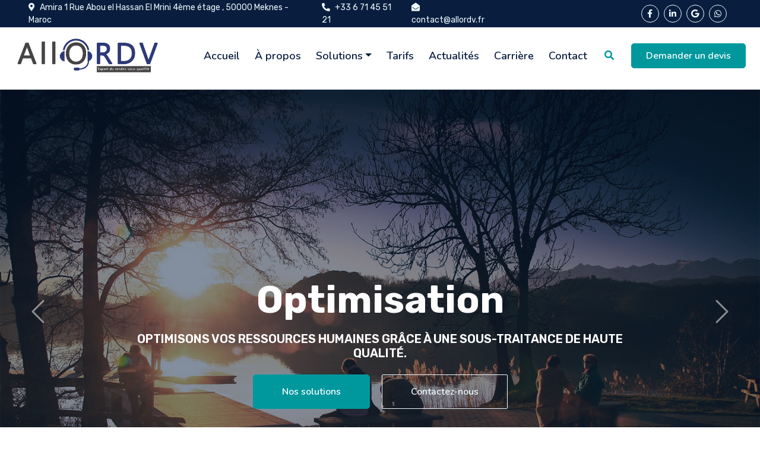

--- FILE ---
content_type: text/html
request_url: https://www.allordv.fr/index.php
body_size: 9791
content:
<!DOCTYPE html>
<html lang="fr">

<head>
    <meta charset="utf-8">
    <title>Allo RDV - Expert du rendez-vous qualifié pour la France</title>
    <meta content="width=device-width, initial-scale=1.0" name="viewport">

<meta name="description" content="Allo RDV est le meilleur expert du rendez-vous qualifié pour la France, Obtenez les meilleurs prix.">
  
  
<meta property="og:title" content="Allo RDV - Expert du rendez-vous qualifié pour la France">
<meta property="og:description" content="Allo RDV est le meilleur expert du rendez-vous qualifié pour la France, Obtenez les meilleurs prix.">

<meta name="keywords" content="allordv.fr, Allo RDV, Allo RDV France, Allo rdv France,Acheter rdv,Rendez-vous énergies renouvelables pas cher,Rdv fournis,Acheter rdv énergies renouvelable,Centre d'appel pas cher,Centre d'appel France,Rdv énergies renouvelables,Rdv rénovation de l'habitat,Acheter rendez-vous rénovations de l'habitat,Acheter rendez-vous rénovations de l'habitat pas cher,Centre d'appel Maroc,Fournisseur de rdv,Recherche rendez-vous qualifiés,Recherche SAV,Centre d'appel français, Télémarketing, centre d'appels en France, Services télémarketing,  Évaluation gratuite, Rendez-vous à petit prix, Prise de rendez-vous, Télévente, Enquêtes et sondages, Télésecrétariat, Qualification des fichiers, Création de trafic, Création de bases de données, Représentant B to B sur terrain, Réception d'appels, Création de sites web" lang="fr">

<meta property="og:url" content="https://www.allordv.fr/index.php">
<meta property="og:site_name" content="Allordv.fr - France">
<meta property="og:image" content="https://www.allordv.fr/img/logo.png">

<meta name="robots" content="index, follow">
<meta name="googlebot" content="index,follow"/>
        
<meta name="category" content="Télémarketing">
<meta name="distribution" content="global">
<meta name="author" lang="fr" content="Soufiane SAFI">
<meta name="copyright" content="2024">


    <!-- Favicon -->
    <link href="img/ico.png" rel="icon">

    <!-- Google Web Fonts -->
    <link rel="preconnect" href="https://fonts.googleapis.com">
    <link rel="preconnect" href="https://fonts.gstatic.com" crossorigin>
    <link href="https://fonts.googleapis.com/css2?family=Nunito:wght@400;600;700;800&family=Rubik:wght@400;500;600;700&display=swap" rel="stylesheet">

    <!-- Icon Font Stylesheet -->
    <link href="https://cdnjs.cloudflare.com/ajax/libs/font-awesome/5.10.0/css/all.min.css" rel="stylesheet">
    <link href="https://cdn.jsdelivr.net/npm/bootstrap-icons@1.4.1/font/bootstrap-icons.css" rel="stylesheet">

    <!-- Libraries Stylesheet -->
    <link href="lib/owlcarousel/assets/owl.carousel.min.css" rel="stylesheet">
    <link href="lib/animate/animate.min.css" rel="stylesheet">

    <!-- Customized Bootstrap Stylesheet -->
    <link href="css/bootstrap.min.css" rel="stylesheet">

    <!-- Template Stylesheet -->
    <link href="css/style.css" rel="stylesheet">
</head>

<body>
   
   
    <!-- Topbar Start -->
   
   		<head>

<meta http-equiv="Content-Type" content="text/html; charset=UTF-8" />

</head>



<!-- Spinner Start -->
    <div id="spinner" class="show bg-white position-fixed translate-middle w-100 vh-100 top-50 start-50 d-flex align-items-center justify-content-center">
        <div class="spinner"></div>
    </div>
    <!-- Spinner End -->


    <!-- Topbar Start -->
    <div class="container-fluid bg-dark px-5 d-none d-lg-block">
        <div class="row gx-0">
            <div class="col-lg-8 text-center text-lg-start mb-2 mb-lg-0">
                <div class="d-inline-flex align-items-center" style="height: 45px;">
                    <small class="me-3 text-light"><i class="fa fa-map-marker-alt me-2"></i>Amira 1 Rue Abou el Hassan El Mrini 4ème étage , 50000 Meknes - Maroc</small>
                    <small class="me-3 text-light"><i class="fa fa-phone-alt me-2"></i>+33 6 71 45 51 21</small>
                    <small class="text-light"><i class="fa fa-envelope-open me-2"></i>contact@allordv.fr</small>
                    
                </div>
            </div>
            <div class="col-lg-4 text-center text-lg-end">
                <div class="d-inline-flex align-items-center" style="height: 45px;">
                
                                                
                                <a class="btn btn-sm btn-outline-light btn-sm-square rounded-circle me-2" title="Allo RDV sur facebook-f" href="https://www.facebook.com/allo.rdv.96" target="_blank"><i class="fab fa-facebook-f fw-normal"></i></a>
                                
                
            
                                            
                                <a class="btn btn-sm btn-outline-light btn-sm-square rounded-circle me-2" title="Allo RDV sur linkedin-in" href="https://www.linkedin.com/company/allordv" target="_blank"><i class="fab fa-linkedin-in fw-normal"></i></a>
                                
                
            
                                            
                                <a class="btn btn-sm btn-outline-light btn-sm-square rounded-circle me-2" title="Allo RDV sur google" href="https://maps.app.goo.gl/pwhaBgJZHQWcTH6V9" target="_blank"><i class="fab fa-google fw-normal"></i></a>
                                
                
            
                                            
                                <a class="btn btn-sm btn-outline-light btn-sm-square rounded-circle me-2" title="Allo RDV sur whatsapp" href="https://wa.me/+33671455121" target="_blank"><i class="fab fa-whatsapp fw-normal"></i></a>
                                
                
            
                        
                    
                    
                   
                </div>
            </div>
        </div>
    </div>
    <!-- Topbar End -->
    
      
    <!-- Topbar End -->


   
	<!-- Navbar Start -->
    
    	<head>
<meta http-equiv="Content-Type" content="text/html; charset=UTF-8" />
</head>




 <!-- Navbar & Carousel Start -->
    <div class="container-fluid position-relative p-0">
        <nav class="navbar navbar-expand-lg navbar-dark px-4 py-3 py-lg-0">
            <a href="index.php?Allo RDV" class="navbar-brand p-0">
                <img src="img/logo.png" alt="Logo Allo RDV" title="Allo RDV - Expert du rendez-vous qualifié pour la France" width="250">
            </a>
            <button class="navbar-toggler" type="button" data-bs-toggle="collapse" data-bs-target="#navbarCollapse">
                <span class="fa fa-bars"></span>
            </button>
            <div class="collapse navbar-collapse" id="navbarCollapse">
                <div class="navbar-nav ms-auto py-0">
                	
                    <a href="index.php?Allo RDV" title="Allo RDV" class="nav-item nav-link">Accueil</a>
                    
                    <a href="apropos.php?Allo RDV" title="&Agrave; propos - Allo RDV" class="nav-item nav-link">&Agrave; propos</a>
                    
                    <div class="nav-item dropdown">

                        <a href="nossolutions.php?Allo RDV" title="Solutions - Allo RDV" class="nav-link dropdown-toggle" data-bs-toggle="dropdown">Solutions</a>
                        <div class="dropdown-menu m-0">
                        
                                                    <a href="solution.php?sid=1&amp;Prise de rendez-vous&amp;info" title="Prise de rendez-vous - Allo RDV" class="dropdown-item">Prise de rendez-vous</a>
                            
                                                     <a href="solution.php?sid=2&amp;Télévente&amp;info" title="Télévente - Allo RDV" class="dropdown-item">Télévente</a>
                            
                                                     <a href="solution.php?sid=3&amp;Télésecrétariat&amp;info" title="Télésecrétariat - Allo RDV" class="dropdown-item">Télésecrétariat</a>
                            
                                                       
                        </div>
                    </div>
                    <a href="tarifs.php?Allo RDV" title="Tarifs - Allo RDV" class="nav-item nav-link">Tarifs</a>
                    <a href="actualites.php?Allo RDV" title="Actualités - Allo RDV" class="nav-item nav-link">Actualités</a>
                    <a href="carriere.php?Allo RDV" title="Carrière - Allo RDV" class="nav-item nav-link">Carrière</a>
                    
                   
                    <a href="contact.php?Allo RDV" title="Contact - Allo RDV" class="nav-item nav-link">Contact</a>
                </div>
                <butaton type="button" class="btn text-primary ms-3" data-bs-toggle="modal" data-bs-target="#searchModal"><i class="fa fa-search"></i></butaton>
                <a href="index.php#devis" title="Demander un devis - Allo RDV" class="btn btn-primary py-2 px-4 ms-3">Demander un devis</a>
            </div>
        </nav>
    
    <!-- Navbar End -->
    


    <!-- Carousel Start -->
    
    	<head>

<meta http-equiv="Content-Type" content="text/html; charset=UTF-8" />

</head>



        <div id="header-carousel" class="carousel slide carousel-fade" data-bs-ride="carousel">
            <div class="carousel-inner">
                
                                <div class="carousel-item  active" style="margin-top: 105px;">
                    <img class="w-100" src="img/slider/bg2.jpg" alt="Allo RDV" title="Optimisation">
                    <div class="carousel-caption d-flex flex-column align-items-center justify-content-center">
                        <div class="p-3" style="max-width: 900px;">
                            
                            <h1 class="display-3 text-white mb-md-3 animated zoomIn">Optimisation</h1>
                            <h5 class="text-white text-uppercase mb-4 animated slideInDown">Optimisons vos ressources humaines grâce à une sous-traitance de haute qualité.</h5>
                            
                            <a href="nossolutions.php?Allo RDV" title="Solutions - Allo RDV" class="btn btn-primary py-md-3 px-md-5 me-3 animated slideInLeft">Nos solutions</a>
                            <a href="contact.php?Allo RDV" title="Contact - Allo RDV" class="btn btn-outline-light py-md-3 px-md-5 animated slideInRight">Contactez-nous</a>
                        </div>
                    </div>
                </div>
                
                               <div class="carousel-item  " style="margin-top: 105px;">
                    <img class="w-100" src="img/slider/bg3.png" alt="Allo RDV" title="Proposition">
                    <div class="carousel-caption d-flex flex-column align-items-center justify-content-center">
                        <div class="p-3" style="max-width: 900px;">
                            
                            <h1 class="display-3 text-white mb-md-3 animated zoomIn">Proposition</h1>
                            <h5 class="text-white text-uppercase mb-4 animated slideInDown">Vous proposez et on vous trouve la solution</h5>
                            
                            <a href="nossolutions.php?Allo RDV" title="Solutions - Allo RDV" class="btn btn-primary py-md-3 px-md-5 me-3 animated slideInLeft">Nos solutions</a>
                            <a href="contact.php?Allo RDV" title="Contact - Allo RDV" class="btn btn-outline-light py-md-3 px-md-5 animated slideInRight">Contactez-nous</a>
                        </div>
                    </div>
                </div>
                
                               <div class="carousel-item  " style="margin-top: 105px;">
                    <img class="w-100" src="img/slider/bg4.jpg" alt="Allo RDV" title="Téléprospection">
                    <div class="carousel-caption d-flex flex-column align-items-center justify-content-center">
                        <div class="p-3" style="max-width: 900px;">
                            
                            <h1 class="display-3 text-white mb-md-3 animated zoomIn">Téléprospection</h1>
                            <h5 class="text-white text-uppercase mb-4 animated slideInDown">Expert de le téléprospection</h5>
                            
                            <a href="nossolutions.php?Allo RDV" title="Solutions - Allo RDV" class="btn btn-primary py-md-3 px-md-5 me-3 animated slideInLeft">Nos solutions</a>
                            <a href="contact.php?Allo RDV" title="Contact - Allo RDV" class="btn btn-outline-light py-md-3 px-md-5 animated slideInRight">Contactez-nous</a>
                        </div>
                    </div>
                </div>
                
                 
                
            </div>
            <button class="carousel-control-prev" type="button" data-bs-target="#header-carousel"
                data-bs-slide="prev">
                <span class="carousel-control-prev-icon" aria-hidden="true"></span>
                <span class="visually-hidden">Previous</span>
            </button>
            <button class="carousel-control-next" type="button" data-bs-target="#header-carousel"
                data-bs-slide="next">
                <span class="carousel-control-next-icon" aria-hidden="true"></span>
                <span class="visually-hidden">Next</span>
            </button>
        </div>
    </div>
    <!-- Navbar & Carousel End -->
    
    
        
    <!-- Carousel End -->
    


    <!-- Chiffre Start -->
    
    	<head>

<meta http-equiv="Content-Type" content="text/html; charset=UTF-8" />


</head>


<div class="container-fluid facts py-3 pt-lg-0">
        <div class="container py-5 pt-lg-0">
            <div class="row gx-0">
                <div class="col-lg-4 wow zoomIn" data-wow-delay="0.1s">
                    <div class="bg-primary shadow d-flex align-items-center justify-content-center p-4" style="height: 150px;">
                        <div class="bg-white d-flex align-items-center justify-content-center rounded-3 mb-2" style="width: 60px; height: 60px;">
                            <i class="fa fa-users text-primary"></i>
                        </div>
                        <div class="ps-4">
                            <h5 class="text-white mb-0">Clients satisfaits</h5>
                            <h1 class="text-white mb-0 contcase" data-toggle="counter-up">192</h1>
                        </div>
                    </div>
                </div>
                <div class="col-lg-4 wow zoomIn" data-wow-delay="0.3s">
                    <div class="bg-info shadow d-flex align-items-center justify-content-center p-4" style="height: 150px;">
                        <div class="bg-white d-flex align-items-center justify-content-center rounded-3 mb-2" style="width: 60px; height: 60px;">
                            <i class="fa fa-check text-info"></i>
                        </div>
                        <div class="ps-4">
                            <h5 class="text-white mb-0">Ventes réalisés</h5>
                            <h1 class="text-white mb-0 contcase" data-toggle="counter-up">4631</h1>
                        </div>
                    </div>
                </div>
                <div class="col-lg-4 wow zoomIn" data-wow-delay="0.6s">
                    <div class="bg-dark shadow d-flex align-items-center justify-content-center p-4" style="height: 150px;">
                        <div class="bg-white d-flex align-items-center justify-content-center rounded-3 mb-2" style="width: 60px; height: 60px;">
                            <i class="fa fa-calendar text-dark"></i>
                        </div>
                        <div class="ps-4">
                            <h5 class="text-white mb-0">Années d'expérience</h5>
                            <h1 class="text-white mb-0 contcase" data-toggle="counter-up">10</h1>
                        </div>
                    </div>
                </div>
            </div>
        </div>
    </div>
    
    
    
    
    <!-- Chiffre Start -->



    <!-- About Start -->
    
    	<head>

<meta http-equiv="Content-Type" content="text/html; charset=UTF-8" />


</head>



<div class="container-fluid py-3 wow fadeInUp" data-wow-delay="0.1s">
        <div class="container py-3">
            <div class="row g-5">
                <div class="col-lg-7">
                    <div class="section-title position-relative pb-3 mb-5">
                        <h5 class="fw-bold text-primary text-uppercase">À propos de nous</h5>
                        <h1 class="mb-0">Allo Rendez-vous</h1>
                    </div>
                   
                    <div class="row g-0 mb-3">
                        <div class="col-sm-12 wow zoomIn" data-wow-delay="0.2s">
                            <h5 class="mb-3"><i class="fa fa-check text-primary me-3"></i>Spécialiste de la relation B to c & B to B</h5>
                            
                        </div>
                        
                    </div>
                    
                     <p>Allo RDV, une entreprise sp&eacute;cialis&eacute;e dans la&nbsp;prospection commerciale&nbsp;et la&nbsp;g&eacute;n&eacute;ration de leads, met &agrave; votre disposition son&nbsp;savoir-faire, son&nbsp;exp&eacute;rience&nbsp;et ses&nbsp;avantages concurrentiels&nbsp;pour favoriser le d&eacute;veloppement de votre activit&eacute;. Notre centre d&rsquo;appel&nbsp;Allo RDV&nbsp;vous accompagne au quotidien dans vos op&eacute;rations de&nbsp;prospection, de&nbsp;qualification de fichiers, de&nbsp;n&ea...</p>
                    
                   
                    
                   
                     <a href="apropos.php?Allo RDV" title="&Agrave; propos - YM2V" class="btn btn-primary py-3 px-5 mt-3 mb-3 wow zoomIn" data-wow-delay="0.9s">En savoir plus</a>
                    
                    
                    <div class="d-flex align-items-center mb-4 wow fadeIn" data-wow-delay="0.6s">
                        <div class="bg-dark d-flex align-items-center justify-content-center rounded-3" style="width: 60px; height: 60px;">
                            <i class="fa fa-phone-alt text-white"></i>
                        </div>
                        <div class="ps-4">
                            <h5 class="mb-2">Vous avez des questions ?</h5>
                            <h4 class="text-primary mb-0">+33 6 71 45 51 21</h4>
                        </div>
                    </div>
                    
                    
                    
                    
                </div>
                <div class="col-lg-5" style="min-height: 500px;">
                    <div class="position-relative h-100">
                        <img class="position-absolute w-100 h-100 rounded wow zoomIn" data-wow-delay="0.9s" src="img/about.jpg" style="object-fit: cover;">
                    </div>
                </div>
            </div>
        </div>
    </div>
    
    
    
    
    
    <!-- About End -->
    


    <!-- Choose Start -->
    
    	<head>

<meta http-equiv="Content-Type" content="text/html; charset=UTF-8" />

</head>



<div class="container-fluid py-5 wow fadeInUp" data-wow-delay="0.1s">
        <div class="container py-5">
            <div class="section-title text-center position-relative pb-3 mb-5 mx-auto" style="max-width: 600px;">
                <h5 class="fw-bold text-primary text-uppercase">Pourquoi nous choisir</h5>
                <h1 class="mb-0">Nous adaptons chaque campagne à vos besoins</h1>
            </div>
            <div class="row g-5">
                
                
                <div class="col-lg-4">
                    <div class="row g-5">
                        
                                                
                        <div class="col-12 wow zoomIn" data-wow-delay="0.4s">
                            <div class="bg-primary rounded-3 d-flex align-items-center justify-content-center mb-3" style="width: 60px; height: 60px;">
                                <i class="fa fa-cubes text-white"></i>
                            </div>
                            <h4>La maîtrise de vos coûts</h4>
                            <p class="mb-0">Nous adaptons chaque campagne à vos besoins. L'analyse de vos besoins et notre capacité de conseils nous permettent de vous proposer des solutions adaptées.</p>
                        </div>
                        
                                                
                        <div class="col-12 wow zoomIn" data-wow-delay="0.4s">
                            <div class="bg-primary rounded-3 d-flex align-items-center justify-content-center mb-3" style="width: 60px; height: 60px;">
                                <i class="fa fa-award text-white"></i>
                            </div>
                            <h4>Un service de qualité</h4>
                            <p class="mb-0">La qualité de notre outil de travail (téléphonie numérique) et de nos équipes (une équipe pluridisciplinaire) fait de Allo RDV un acteur majeur de votre relation client.</p>
                        </div>
                        
                         
                        
                        
                    </div>
                </div>
                
                
                <div class="col-lg-4  wow zoomIn" data-wow-delay="0.8s" style="min-height: 350px;">
                    <div class="position-relative h-100">
                        <img class="position-absolute w-100 h-100 rounded wow zoomIn" data-wow-delay="0.1s" src="img/choisir.jpg" style="object-fit: cover;">
                    </div>
                </div>
                <div class="col-lg-4">
                    <div class="row g-5">
                        
                        
                        
                                                
                        <div class="col-12 wow zoomIn" data-wow-delay="0.4s">
                            <div class="bg-primary rounded-3 d-flex align-items-center justify-content-center mb-3" style="width: 60px; height: 60px;">
                                <i class="fa fa-users-cog text-white"></i>
                            </div>
                            <h4>Equipe professionnelle</h4>
                            <p class="mb-0">Notre équipe, fidèle à son éthique et déontologie professionnelle, se chargera d’établir un diagnostic précis de vos besoins, en toute transparence.</p>
                        </div>
                        
                                                
                        <div class="col-12 wow zoomIn" data-wow-delay="0.4s">
                            <div class="bg-primary rounded-3 d-flex align-items-center justify-content-center mb-3" style="width: 60px; height: 60px;">
                                <i class="fa fa-folder-open text-white"></i>
                            </div>
                            <h4>Des leads qualifiés</h4>
                            <p class="mb-0">Allo RDV produit ses propres leads qualifiés et les met à votre disposition pour développer votre activité.</p>
                        </div>
                        
                         
                        
                        
                        
                        
                    </div>
                </div>
            </div>
        </div>
    </div>
    
       
    <!-- Choose Start -->



    <!-- Service Start -->
    
    	<head>

<meta http-equiv="Content-Type" content="text/html; charset=UTF-8" />


</head>



<div class="container-fluid py-3 wow fadeInUp" data-wow-delay="0.1s">
        <div class="container py-3">
            <div class="section-title text-center position-relative pb-3 mb-5 mx-auto" style="max-width: 600px;">
                <h5 class="fw-bold text-primary text-uppercase">Nos solutions</h5>
                <h1 class="mb-0">Mettre à votre disposition des solutions évolutives pour répondre à vos besoins</h1>
            </div>
            <div class="row g-5">
                
                                
                <div class="col-lg-6 col-md-6 wow zoomIn" data-wow-delay="0.3s">
                    <div class="service-item bg-light rounded d-flex flex-column align-items-center justify-content-center text-center">
                        <div class="service-icon">
                            <i class="fa fa-sign text-white"></i>
                        </div>
                        <h4 class="mb-3">Télésecrétariat</h4>
                        <p class="m-0">Allo RDV vous propose des prestations dans le traitement d'appels pour les professions médicales, libérales et les entreprises. Nous vous accompagno...</p>
                        <a class="btn btn-lg btn-primary rounded" href="solution.php?sid=3&amp;Télésecrétariat&amp;info" title="Télésecrétariat - YM2V">
                            <i class="bi bi-arrow-right"></i>
                        </a>
                    </div>
                </div>
                
                
                                
                <div class="col-lg-6 col-md-6 wow zoomIn" data-wow-delay="0.3s">
                    <div class="service-item bg-light rounded d-flex flex-column align-items-center justify-content-center text-center">
                        <div class="service-icon">
                            <i class="fa fa-sign text-white"></i>
                        </div>
                        <h4 class="mb-3">Télévente</h4>
                        <p class="m-0">Consiste à contacter des prospects par téléphone notamment dans une optique de prise de rendez-vous commerciaux. Si vous souhaitez faire connaître...</p>
                        <a class="btn btn-lg btn-primary rounded" href="solution.php?sid=2&amp;Télévente&amp;info" title="Télévente - YM2V">
                            <i class="bi bi-arrow-right"></i>
                        </a>
                    </div>
                </div>
                
                
                                
                <div class="col-lg-6 col-md-6 wow zoomIn" data-wow-delay="0.3s">
                    <div class="service-item bg-light rounded d-flex flex-column align-items-center justify-content-center text-center">
                        <div class="service-icon">
                            <i class="fa fa-sign text-white"></i>
                        </div>
                        <h4 class="mb-3">Prise de rendez-vous</h4>
                        <p class="m-0">Obtenir des rendez-vous qualifiés représente un enjeux important pour les entreprises qui veulent développer leur force commerciale et leur chiffre...</p>
                        <a class="btn btn-lg btn-primary rounded" href="solution.php?sid=1&amp;Prise de rendez-vous&amp;info" title="Prise de rendez-vous - YM2V">
                            <i class="bi bi-arrow-right"></i>
                        </a>
                    </div>
                </div>
                
                
                 
               
               
               
               
                <div class="col-lg-6 col-md-6 wow zoomIn" data-wow-delay="0.9s">
                    <div class="position-relative bg-primary rounded h-100 d-flex flex-column align-items-center justify-content-center text-center p-4">
                        <h3 class="text-white mb-3">Appelez-nous pour un devis</h3>
                        <p class="text-white mb-3">Allo RDV met à votre service tout son savoir-faire, son expérience et ses avantages concurrentiels pour vous permettre de développer votre activité</p>
                        <h3 class="text-white mb-0">+33 6 71 45 51 21</h3>
                        <h3 class="text-white mb-0">+212693765616</h3>
                    </div>
                </div>
            </div>
        </div>
    </div>
    
    
    <!-- Service End -->



    <!-- Pricing Plan Start -->
   
   		<head>

<meta http-equiv="Content-Type" content="text/html; charset=UTF-8" />


</head>



 <div class="container-fluid py-3 wow fadeInUp" data-wow-delay="0.1s">
        <div class="container py-3">
            <div class="section-title text-center position-relative pb-3 mb-5 mx-auto" style="max-width: 700px;">
                <h5 class="fw-bold text-primary text-uppercase">Notre plan tarifaire</h5>
                <h1 class="mb-0">Choisissez un forfait qui vous convient</h1>
            </div>
            <div class="row g-0">
                
                
                                
                <div class="col-lg-4 wow slideInUp" data-wow-delay="0.3s">
                    <div class="bg-white rounded shadow position-relative" style="z-index: 1;">
                        <div class="border-bottom py-4 px-3 mb-4">
                            <h4 class="text-primary mb-1">FORFAIT A L'HEURE</h4>
                            <small class="text-uppercase text-dark"><b>Télévente</b></small>
                        </div>
                        <div class="p-4 pt-0">
                            <h1 class="display-6 mb-3">&nbsp;
                                Sur devis 
                                <small class="align-bottom" style="font-size: 16px; line-height: 40px;"> </small>
                            </h1>
                            <div class="justify-content-between" style="line-height: 40px;"><p>✓ Des prix à l'heure adaptés à vos besoins.<br />
✓ 120 Heures et plus / Mois.<br />
✓ Téléconseillers professionnels.<br />
✓ Rédaction Script d'appel.<br />
✓ Statistiques en temps réel.<br />...</p>
</div>
                            
                            
                            <a href="solution.php?sid=2&amp;FORFAIT A L'HEURE#devis" class="btn btn-primary py-2 px-4 mt-4">Demander un devis</a>
                        </div>
                    </div>
                </div>
                
                                
                <div class="col-lg-4 wow slideInUp" data-wow-delay="0.3s">
                    <div class="bg-light rounded" style="z-index: 1;">
                        <div class="border-bottom py-4 px-3 mb-4">
                            <h4 class="text-primary mb-1">FORFAIT AU RENDEZ-OUS</h4>
                            <small class="text-uppercase text-dark"><b>Prise de rendez-vous</b></small>
                        </div>
                        <div class="p-4 pt-0">
                            <h1 class="display-6 mb-3">&nbsp;
                                Sur devis 
                                <small class="align-bottom" style="font-size: 16px; line-height: 40px;"> </small>
                            </h1>
                            <div class="justify-content-between" style="line-height: 40px;"><p>✓ Mise en place d&#39;un cahier des charges<br />
✓&nbsp;Rendez-vous personnalis&eacute;<br />
✓ T&eacute;l&eacute;conseillers professionnels.<br />
✓ Crm agenda et suivi commerciaux fournis<br />
✓ Statistiques en temps r&eacute;el.<br />
...</p>
</div>
                            
                            
                            <a href="solution.php?sid=1&amp;FORFAIT AU RENDEZ-OUS#devis" class="btn btn-primary py-2 px-4 mt-4">Demander un devis</a>
                        </div>
                    </div>
                </div>
                
                                
                <div class="col-lg-4 wow slideInUp" data-wow-delay="0.3s">
                    <div class="bg-white rounded shadow position-relative" style="z-index: 1;">
                        <div class="border-bottom py-4 px-3 mb-4">
                            <h4 class="text-primary mb-1">FORFAIT A L'HEURE</h4>
                            <small class="text-uppercase text-dark"><b>Télésecrétariat</b></small>
                        </div>
                        <div class="p-4 pt-0">
                            <h1 class="display-6 mb-3">&nbsp;
                                Sur devis 
                                <small class="align-bottom" style="font-size: 16px; line-height: 40px;"> </small>
                            </h1>
                            <div class="justify-content-between" style="line-height: 40px;"><p>✓ Des prix &agrave; l&#39;heure adapt&eacute;s &agrave; vos besoins.<br />
✓ 100 Heures et plus / Mois.<br />
✓ T&eacute;l&eacute;secr&eacute;taire professionnel.<br />
✓ R&eacute;ception et &eacute;mission des appels.<br />
✓ Statistiques en temps r&eacute;el.<br />
...</p>
</div>
                            
                            
                            <a href="solution.php?sid=3&amp;FORFAIT A L'HEURE#devis" class="btn btn-primary py-2 px-4 mt-4">Demander un devis</a>
                        </div>
                    </div>
                </div>
                
                                
                
               
            </div>
        </div>
    </div>
    
    
    
    
    
    <!-- Pricing Plan End -->



    <!-- Testimonial Start -->
    
    	<head>

<meta http-equiv="Content-Type" content="text/html; charset=UTF-8" />


</head>




<div class="container-fluid py-3 wow fadeInUp" data-wow-delay="0.1s">
        <div class="container py-3">
            <div class="section-title text-center position-relative pb-3 mb-4 mx-auto" style="max-width: 600px;">
                <h5 class="fw-bold text-primary text-uppercase">Avis clients</h5>
                <h1 class="mb-0">Ce que disent nos clients !</h1>
            </div>
            <div class="owl-carousel testimonial-carousel wow fadeInUp" data-wow-delay="0.6s">
                
                                
                <div class="testimonial-item bg-light my-4">
                    <div class="d-flex align-items-center border-bottom pt-4 pb-4 px-4">
                        <img class="img-fluid rounded" src="img/google.png" style="width: 60px; height: 60px;" >
                        <div class="ps-4">
                            <h5 class="text-dark mb-1">Damien C</h5>
                            <small class="text-uppercase">
                            <i class="fa fa-star text-warning"></i>
                            <i class="fa fa-star text-warning"></i>
                            <i class="fa fa-star text-warning"></i>
                            <i class="fa fa-star text-warning"></i>
                            <i class="fa fa-star text-warning"></i>
                            </small>
                        </div>
                    </div>
                    <div class="pt-4 pb-4 px-4" style="min-height: 240px; text-align:justify">
                        Partenaire efficace et professionnel. Le Crm aide beaucoup à la gestion de la flotte commerciale. Je recommande !                    </div>
                </div>
                
                
                                
                <div class="testimonial-item bg-light my-4">
                    <div class="d-flex align-items-center border-bottom pt-4 pb-4 px-4">
                        <img class="img-fluid rounded" src="img/google.png" style="width: 60px; height: 60px;" >
                        <div class="ps-4">
                            <h5 class="text-dark mb-1">Sofia A</h5>
                            <small class="text-uppercase">
                            <i class="fa fa-star text-warning"></i>
                            <i class="fa fa-star text-warning"></i>
                            <i class="fa fa-star text-warning"></i>
                            <i class="fa fa-star text-warning"></i>
                            <i class="fa fa-star text-warning"></i>
                            </small>
                        </div>
                    </div>
                    <div class="pt-4 pb-4 px-4" style="min-height: 240px; text-align:justify">
                        Best place to be pour travailler. Je fête ma 6ème bougie au sain de l'entreprise Allo Rdv. Ambiance familiale et conditions de travail très agréable. Au Top                    </div>
                </div>
                
                
                                
                <div class="testimonial-item bg-light my-4">
                    <div class="d-flex align-items-center border-bottom pt-4 pb-4 px-4">
                        <img class="img-fluid rounded" src="img/google.png" style="width: 60px; height: 60px;" >
                        <div class="ps-4">
                            <h5 class="text-dark mb-1">Nicolas J</h5>
                            <small class="text-uppercase">
                            <i class="fa fa-star text-warning"></i>
                            <i class="fa fa-star text-warning"></i>
                            <i class="fa fa-star text-warning"></i>
                            <i class="fa fa-star text-warning"></i>
                            <i class="fa fa-star text-warning"></i>
                            </small>
                        </div>
                    </div>
                    <div class="pt-4 pb-4 px-4" style="min-height: 240px; text-align:justify">
                        Je collabore avec le centre Allo Rdv depuis 3 ans. Super professionnel et compétant                    </div>
                </div>
                
                
                                
                <div class="testimonial-item bg-light my-4">
                    <div class="d-flex align-items-center border-bottom pt-4 pb-4 px-4">
                        <img class="img-fluid rounded" src="img/google.png" style="width: 60px; height: 60px;" >
                        <div class="ps-4">
                            <h5 class="text-dark mb-1">G. Pecout</h5>
                            <small class="text-uppercase">
                            <i class="fa fa-star text-warning"></i>
                            <i class="fa fa-star text-warning"></i>
                            <i class="fa fa-star text-warning"></i>
                            <i class="fa fa-star text-warning"></i>
                            <i class="fa fa-star text-warning"></i>
                            </small>
                        </div>
                    </div>
                    <div class="pt-4 pb-4 px-4" style="min-height: 240px; text-align:justify">
                         Après plusieurs collaborations infructueuses avec des centres d'appel, je me suis tourné, après conseil d'un ami vers le centre d'appel Allo Rdv. J'ai été agréablement surpris. J'ai développer mon chiffre d'affaires et mon activité, grâce aux rendez-vous fournis de qualités. Je recommande.                    </div>
                </div>
                
                
                                
                <div class="testimonial-item bg-light my-4">
                    <div class="d-flex align-items-center border-bottom pt-4 pb-4 px-4">
                        <img class="img-fluid rounded" src="img/google.png" style="width: 60px; height: 60px;" >
                        <div class="ps-4">
                            <h5 class="text-dark mb-1">A. Joubeau</h5>
                            <small class="text-uppercase">
                            <i class="fa fa-star text-warning"></i>
                            <i class="fa fa-star text-warning"></i>
                            <i class="fa fa-star text-warning"></i>
                            <i class="fa fa-star text-warning"></i>
                            <i class="fa fa-star text-warning"></i>
                            </small>
                        </div>
                    </div>
                    <div class="pt-4 pb-4 px-4" style="min-height: 240px; text-align:justify">
                         Nous avons opté pour la solution de prospection d'Allo Rdv et le résultat est plus que concluant. Toute mon équipe commerciale est maintenant fournie en rendez-vous de façon quotidienne. Nous avons à faire à une personne physique joignable à tout moment et très professionnelle. Remerciements à toute l'équipe.                    </div>
                </div>
                
                
                                
                <div class="testimonial-item bg-light my-4">
                    <div class="d-flex align-items-center border-bottom pt-4 pb-4 px-4">
                        <img class="img-fluid rounded" src="img/google.png" style="width: 60px; height: 60px;" >
                        <div class="ps-4">
                            <h5 class="text-dark mb-1">Hajar H</h5>
                            <small class="text-uppercase">
                            <i class="fa fa-star text-warning"></i>
                            <i class="fa fa-star text-warning"></i>
                            <i class="fa fa-star text-warning"></i>
                            <i class="fa fa-star text-warning"></i>
                            <i class="fa fa-star text-warning"></i>
                            </small>
                        </div>
                    </div>
                    <div class="pt-4 pb-4 px-4" style="min-height: 240px; text-align:justify">
                        Mon opinion franche  c'est un bon endroit si vous travaillez bien et vous atteignez l'objectif, personne ne vous parlera et vous prendrez votre salaire  comme il se doit, une ambiance familiale, je le recommande à tous ceux qui recherchent une opportunité d'emploi pour démarrer une réussite chemin.                    </div>
                </div>
                
                
                                
                <div class="testimonial-item bg-light my-4">
                    <div class="d-flex align-items-center border-bottom pt-4 pb-4 px-4">
                        <img class="img-fluid rounded" src="img/google.png" style="width: 60px; height: 60px;" >
                        <div class="ps-4">
                            <h5 class="text-dark mb-1">Tarik T</h5>
                            <small class="text-uppercase">
                            <i class="fa fa-star text-warning"></i>
                            <i class="fa fa-star text-warning"></i>
                            <i class="fa fa-star text-warning"></i>
                            <i class="fa fa-star text-warning"></i>
                            <i class="fa fa-star text-warning"></i>
                            </small>
                        </div>
                    </div>
                    <div class="pt-4 pb-4 px-4" style="min-height: 240px; text-align:justify">
                        Tres bonne ambiance et climat de travaille et flexibilité professionnelle.                    </div>
                </div>
                
                
                                
                <div class="testimonial-item bg-light my-4">
                    <div class="d-flex align-items-center border-bottom pt-4 pb-4 px-4">
                        <img class="img-fluid rounded" src="img/google.png" style="width: 60px; height: 60px;" >
                        <div class="ps-4">
                            <h5 class="text-dark mb-1">Hamada Bobnat</h5>
                            <small class="text-uppercase">
                            <i class="fa fa-star text-warning"></i>
                            <i class="fa fa-star text-warning"></i>
                            <i class="fa fa-star text-warning"></i>
                            <i class="fa fa-star text-warning"></i>
                            <i class="fa fa-star text-warning"></i>
                            </small>
                        </div>
                    </div>
                    <div class="pt-4 pb-4 px-4" style="min-height: 240px; text-align:justify">
                        Très bonne condition de travail très professionnel.                    </div>
                </div>
                
                
                                
                <div class="testimonial-item bg-light my-4">
                    <div class="d-flex align-items-center border-bottom pt-4 pb-4 px-4">
                        <img class="img-fluid rounded" src="img/google.png" style="width: 60px; height: 60px;" >
                        <div class="ps-4">
                            <h5 class="text-dark mb-1">Nouhaila Bnoumoubarek</h5>
                            <small class="text-uppercase">
                            <i class="fa fa-star text-warning"></i>
                            <i class="fa fa-star text-warning"></i>
                            <i class="fa fa-star text-warning"></i>
                            <i class="fa fa-star text-warning"></i>
                            <i class="fa fa-star text-warning"></i>
                            </small>
                        </div>
                    </div>
                    <div class="pt-4 pb-4 px-4" style="min-height: 240px; text-align:justify">
                        Meilleur endroit pour travailler : Professionnalisme, Qualité, Réactivité.                    </div>
                </div>
                
                
                                
                
                
            </div>
        </div>
    </div>

        
    <!-- Testimonial End -->


    <!-- Devis Start -->
    
    	<head>

<meta http-equiv="Content-Type" content="text/html; charset=UTF-8" />

</head>



<div class="container-fluid py-2 wow fadeInUp bg-light" data-wow-delay="0.1s" id="devis">
        <div class="container py-5">
            <div class="row g-5">
                <div class="col-lg-6">
                    <div class="section-title position-relative pb-3 mb-5">
                        <h5 class="fw-bold text-primary text-uppercase">Demander un devis</h5>
                        <h2 class="mb-0">Besoin d'un devis gratuit ? N'hésitez pas à nous contacter</h2>
                    </div>
                    <div class="row gx-3">
                        <div class="col-sm-6 wow zoomIn" data-wow-delay="0.2s">
                            <h5 class="mb-4"><i class="fa fa-reply text-primary me-3"></i>Réponse sous 24h</h5>
                        </div>
                        <div class="col-sm-6 wow zoomIn" data-wow-delay="0.4s">
                            <h5 class="mb-4"><i class="fa fa-phone-alt text-primary me-3"></i>Assistance  7j/7</h5>
                        </div>
                    </div>
                    <p class="mb-4">A l'écoute de vos besoins, Allo RDV est le partenaire qui vous accompagne et qui croît en vous, en vos projets et vos ambitions.</p>
                    
                    
                    <div class="d-flex align-items-center mt-2 mb-4 wow zoomIn" data-wow-delay="0.6s">
                        <div class="bg-primary d-flex align-items-center justify-content-center rounded" style="width: 60px; height: 60px;">
                            <i class="fa fa-phone-alt text-white"></i>
                        </div>
                        <div class="ps-4" style="width: 85%;">
                            <h5 class="mb-2">Pour nous joindre</h5>
                            <h5 class="text-primary mb-0">+33 6 71 45 51 21</h5>
                        </div>
                    </div>
                    
                     <div class="d-flex align-items-center mt-2 mb-4 wow zoomIn" data-wow-delay="0.6s">
                        <div class="bg-primary d-flex align-items-center justify-content-center rounded" style="width: 60px; height: 60px;">
                            <i class="fab fa-whatsapp text-white"></i>
                        </div>
                        <div class="ps-4" style="width: 85%;">
                            <h5 class="mb-2">Via Whatsapp</h5>
                            <a href="https://wa.me/+212693765616" target="_blank"><h5 class="text-primary mb-0">+212693765616</h5></a>
                        </div>
                    </div>
                    
                    
                    <div class="d-flex align-items-center mt-2 mb-4 wow zoomIn" data-wow-delay="0.6s">
                        <div class="bg-primary d-flex align-items-center justify-content-center rounded" style="width: 60px; height: 60px;">
                            <i class="fa fa-envelope-open text-white"></i>
                        </div>
                        <div class="ps-4" style="width: 85%;">
                            <h5 class="mb-2">Pour nous écrire</h5>
                            <h5 class="text-primary mb-0">contact@allordv.fr</h5>
                        </div>
                    </div>
                    
                    
                    
                    <div class="d-flex align-items-center mt-2 wow zoomIn" data-wow-delay="0.6s">
                        <div class="bg-primary d-flex align-items-center justify-content-center rounded" style="width: 60px; height: 60px;">
                            <i class="fa fa-map-marker-alt text-white"></i>
                        </div>
                        <div class="ps-4" style="width: 85%;">
                            <h5 class="mb-2">Nous rendre visite</h5>
                            <h5 class="text-primary mb-0">Amira 1 Rue Abou el Hassan El Mrini 4ème étage , 50000 Meknes - Maroc</h5>
                        </div>
                    </div>
                    
                    
                </div>
                <div class="col-lg-6">
                	
                    <div class="bg-primary rounded h-100 align-items-center p-4 wow zoomIn" data-wow-delay="0.9s">
                    	                        <center><h5 class="text-white">Renseignez le formulaire</h5></center>
                        <form method="POST" action="nossolutions.php?ALLORDV&amp;Submit&amp;Devis" enctype="multipart/form-data">
                                            
                            <div class="row g-3">
                                <div class="col-lg-6">
                                    <input type="text" class="form-control bg-light border-0" name="rnom" placeholder="Raison sociale *" required="required" style="height: 55px;">
                                </div>
                                <div class="col-lg-6">
                                    <input type="text" class="form-control bg-light border-0" name="nom" placeholder="Nom et Prénom *" required="required" style="height: 55px;">
                                </div>
                                
                                 <div class="col-lg-12">
                                    <input type="text" class="form-control bg-light border-0" name="adresse" placeholder="Adresse postale"  style="height: 55px;">
                                </div>
                                
                                 <div class="col-lg-6">
                                    <input type="text" class="form-control bg-light border-0" name="ville" placeholder="Ville *" required="required" style="height: 55px;">
                                </div>
                                
                                <div class="col-lg-6">
                                    <input type="text" class="form-control bg-light border-0" name="tele" placeholder="Téléphone *" required="required" style="height: 55px;">
                                </div>
                                
                                <div class="col-lg-12">
                                    <input type="email" class="form-control bg-light border-0" name="email" placeholder="Courriel *" required="required" style="height: 55px;">
                                </div>
                               
                               
                                <div class="col-lg-12">
                                    <select class="form-select bg-light border-0" name="categ" required="required" style="height: 55px;">
                                                                                <option value="">Votre demande : *</option>
                                                                                
                                    
                                                                        <option value="Prise de rendez-vous"> Prise de rendez-vous</option>
                                                                        <option value="Télésecrétariat"> Télésecrétariat</option>
                                                                        <option value="Télévente"> Télévente</option>
                                     
                                    <option value="Autre">Autre</option>
                                    </select>
                                </div>
                                
                                
                               
                                
                                
                                <div class="col-lg-12">
                                    <textarea class="form-control bg-light border-0" rows="3" name="message"  placeholder="Votre  message *" required="required"></textarea>
                                </div>
                                
                                <div class="col-lg-12">
                                                  <div style="font-size:22px; color:#FFFFFF; width:110px; float:left;font-weight: bold;text-align: right;margin-right: 10px;letter-spacing: 5px;margin-top: 5px;">30+07=</div>
                  <input type="hidden" value="07" name="vlrsec" />
                  <input type="hidden" value="30" name="vlrmin" />
                  <input type="number" name="resuadd" class="form-control" required="required" style="width: 120px;float: left;height: 35px;color: #00989D;margin: 0px 0px 20px 0px;font-size: 18px;" min="37" max="37">
                  </div>
                  
                  
                                <div class="col-12">
                                    <button class="btn btn-dark w-100 py-3" type="submit">Envoyer ma demande</button>
                                </div>
                            </div>
                        </form>
                    </div>
                </div>
            </div>
        </div>
    </div>
    
    
      
    <!-- Devis End -->


    <!-- Blog Start -->
    
    	<head>

<meta http-equiv="Content-Type" content="text/html; charset=UTF-8" />


</head>



<div class="container-fluid py-3 wow fadeInUp" data-wow-delay="0.1s">
        <div class="container py-3">
            <div class="section-title text-center position-relative pb-3 mb-5 mx-auto" style="max-width: 600px;">
                <h5 class="fw-bold text-primary text-uppercase">Actualités</h5>
                <h1 class="mb-0">Lisez les derniers actualités</h1>
            </div>
            <div class="row g-5">
                
                                
                <div class="col-lg-4 wow slideInUp" data-wow-delay="0.3s">
                    <div class="blog-item bg-light rounded overflow-hidden">
                        <div class="blog-img position-relative overflow-hidden" style="text-align: center;">
                            <img class="img-fluid" src="img/blog/b3.jpg" alt="Qu’est-ce qu’un prêteur privé et quels avantages offre-t-il ?" title="Qu’est-ce qu’un prêteur privé et quels avantages offre-t-il ? - Allo RDV" style="height: 240px;">
                            <a class="position-absolute top-0 start-0 bg-primary text-white rounded-end mt-5 py-2 px-4" href="">Centre d'appel</a>
                        </div>
                        <div class="p-4">
                            <div class="mb-3" style="float: left;">
                                <small class="mb-2" style="width: 100%;float: left;"><i class="far fa-edit text-primary me-2"></i>www.tvanouvelles.ca</small>
                                <small style="width: 100%;float: left;"><i class="far fa-calendar-alt text-primary me-2"></i>02/12/2022 , 05:05:31</small>
                            </div>
                            <h6 class="mb-3" style="float: left;min-height: 55px;width: 100%;line-height: 24px;">Qu’est-ce qu’un prêteur privé et quels avantages offre-t-il ?</h6>
                          
                            <a class="text-uppercase" href="article.php?aid=3&amp;Qu’est-ce qu’un prêteur privé et quels avantages offre-t-il ?&amp;info" title="Qu’est-ce qu’un prêteur privé et quels avantages offre-t-il ? - Allo RDV">Lire la suite <i class="bi bi-arrow-right"></i></a>
                        </div>
                    </div>
                </div>
                
                                
                <div class="col-lg-4 wow slideInUp" data-wow-delay="0.3s">
                    <div class="blog-item bg-light rounded overflow-hidden">
                        <div class="blog-img position-relative overflow-hidden" style="text-align: center;">
                            <img class="img-fluid" src="img/blog/b2.jpg" alt="Comment choisir le bon entrepôt commercial?" title="Comment choisir le bon entrepôt commercial? - Allo RDV" style="height: 240px;">
                            <a class="position-absolute top-0 start-0 bg-primary text-white rounded-end mt-5 py-2 px-4" href="">Télémarketing</a>
                        </div>
                        <div class="p-4">
                            <div class="mb-3" style="float: left;">
                                <small class="mb-2" style="width: 100%;float: left;"><i class="far fa-edit text-primary me-2"></i>La chambre de l'assurance - chad.ca</small>
                                <small style="width: 100%;float: left;"><i class="far fa-calendar-alt text-primary me-2"></i>30/11/2022 , 09:23:01</small>
                            </div>
                            <h6 class="mb-3" style="float: left;min-height: 55px;width: 100%;line-height: 24px;">Comment choisir le bon entrepôt commercial?</h6>
                          
                            <a class="text-uppercase" href="article.php?aid=2&amp;Comment choisir le bon entrepôt commercial?&amp;info" title="Comment choisir le bon entrepôt commercial? - Allo RDV">Lire la suite <i class="bi bi-arrow-right"></i></a>
                        </div>
                    </div>
                </div>
                
                                
                <div class="col-lg-4 wow slideInUp" data-wow-delay="0.3s">
                    <div class="blog-item bg-light rounded overflow-hidden">
                        <div class="blog-img position-relative overflow-hidden" style="text-align: center;">
                            <img class="img-fluid" src="img/blog/b1.jpg" alt="3 bonnes raisons de faire affaire avec un courtier immobilier" title="3 bonnes raisons de faire affaire avec un courtier immobilier - Allo RDV" style="height: 240px;">
                            <a class="position-absolute top-0 start-0 bg-primary text-white rounded-end mt-5 py-2 px-4" href="">Centre d'appel</a>
                        </div>
                        <div class="p-4">
                            <div class="mb-3" style="float: left;">
                                <small class="mb-2" style="width: 100%;float: left;"><i class="far fa-edit text-primary me-2"></i>www.lapresse.ca</small>
                                <small style="width: 100%;float: left;"><i class="far fa-calendar-alt text-primary me-2"></i>01/12/2022 , 03:57:15</small>
                            </div>
                            <h6 class="mb-3" style="float: left;min-height: 55px;width: 100%;line-height: 24px;">3 bonnes raisons de faire affaire avec un courtier immobilier</h6>
                          
                            <a class="text-uppercase" href="article.php?aid=1&amp;3 bonnes raisons de faire affaire avec un courtier immobilier&amp;info" title="3 bonnes raisons de faire affaire avec un courtier immobilier - Allo RDV">Lire la suite <i class="bi bi-arrow-right"></i></a>
                        </div>
                    </div>
                </div>
                
                 
                
                
            </div>
        </div>
    </div>
    
    
    
       
    <!-- Blog Start -->


    

    <!-- Footer Start -->
    
    	<head>

<meta http-equiv="Content-Type" content="text/html; charset=UTF-8" />


</head>

<div class="container-fluid bg-dark text-light mt-5 wow fadeInUp" data-wow-delay="0.1s">
        <div class="container">
            <div class="row gx-5">
                <div class="col-lg-4 col-md-6 footer-about">
                    <div class="d-flex flex-column align-items-center justify-content-center text-center h-100 bg-primary p-4">
                        <a href="index.php?Allo RDV" class="navbar-brand">
                        	 <img src="img/ico.png" alt="Allo RDV" title="Allo RDV - Expert du rendez-vous qualifié pour la France" width="100">
                            <h2 class="m-0 text-white">Allo RDV</h2>
                        </a>
                        <p class="mt-3 mb-4">A l'écoute de vos besoins, Allo RDV est le partenaire qui vous accompagne et qui croît en vous, en vos projets et vos ambitions.</p>
                       
                        
                    </div>
                </div>
                <div class="col-lg-8 col-md-6">
                    <div class="row gx-5">
                        <div class="col-lg-7 col-md-12 pt-5 mb-5">
                            <div class="section-title section-title-sm position-relative pb-3 mb-4">
                                <h3 class="text-light mb-0">Coordonnées</h3>
                            </div>
                            <div class="d-flex mb-2">
                                <i class="bi bi-geo-alt text-primary me-2"></i>
                                <p class="mb-0">Amira 1 Rue Abou el Hassan El Mrini 4ème étage , 50000 Meknes - Maroc</p>
                            </div>
                            <div class="d-flex mb-2">
                                <i class="bi bi-telephone text-primary me-2"></i>
                                <p class="mb-0">+33 6 71 45 51 21 / +212693765616</p>
                            </div>
                            <div class="d-flex mb-2">
                                <i class="bi bi-envelope-open text-primary me-2"></i>
                                <p class="mb-0">contact@allordv.fr</p>
                            </div>
                            
                            <div class="d-flex mt-4">
                            
                            	 								<a class="btn btn-primary btn-square me-2" title="Allo RDV sur facebook-f" href="https://www.facebook.com/allo.rdv.96" target="_blank"><i class="fab fa-facebook-f fw-normal"></i></a>
							   
																<a class="btn btn-primary btn-square me-2" title="Allo RDV sur linkedin-in" href="https://www.linkedin.com/company/allordv" target="_blank"><i class="fab fa-linkedin-in fw-normal"></i></a>
							   
																<a class="btn btn-primary btn-square me-2" title="Allo RDV sur google" href="https://maps.app.goo.gl/pwhaBgJZHQWcTH6V9" target="_blank"><i class="fab fa-google fw-normal"></i></a>
							   
																<a class="btn btn-primary btn-square me-2" title="Allo RDV sur whatsapp" href="https://wa.me/+33671455121" target="_blank"><i class="fab fa-whatsapp fw-normal"></i></a>
							   
								                
                               
                            </div>
                        </div>
                       
                        <div class="col-lg-5 col-md-12 pt-0 pt-lg-5 mb-5">
                            <div class="section-title section-title-sm position-relative pb-3 mb-4">
                                <h3 class="text-light mb-0">Nos solutions</h3>
                            </div>
                            <div class="link-animated d-flex flex-column justify-content-start">
                                
                                						
									<a href="solution.php?sid=1&amp;Prise de rendez-vous&amp;info" title="Prise de rendez-vous - Allo RDV" class="text-light mb-2"><i class="bi bi-arrow-right text-primary me-2"></i>Prise de rendez-vous</a>
													   
														
									<a href="solution.php?sid=2&amp;Télévente&amp;info" title="Télévente - Allo RDV" class="text-light mb-2"><i class="bi bi-arrow-right text-primary me-2"></i>Télévente</a>
													   
														
									<a href="solution.php?sid=3&amp;Télésecrétariat&amp;info" title="Télésecrétariat - Allo RDV" class="text-light mb-2"><i class="bi bi-arrow-right text-primary me-2"></i>Télésecrétariat</a>
													   
								                                
                               
                            </div>
                        </div>
                    </div>
                </div>
            </div>
        </div>
    </div>
    <div class="container-fluid text-white" style="background: #061429;">
        <div class="container text-center">
            <div class="row justify-content-end">
                <div class="col-lg-8 col-md-6">
                    <div class="d-flex align-items-center justify-content-center" style="height: 75px;">
                        <p class="mb-0">
                        Copyright &copy; <script>document.write(new Date().getFullYear());</script>, Tous droits réservés
						
						</p>
                    </div>
                </div>
            </div>
        </div>
    </div>
    
    
    



 <!-- Full Screen Search Start -->
    <div class="modal fade" id="searchModal" tabindex="-1">
        <div class="modal-dialog modal-fullscreen">
            <div class="modal-content" style="background: rgba(9, 30, 62, .8);">
                <div class="modal-header border-0">
                    <button type="button" class="btn bg-white btn-close" data-bs-dismiss="modal" aria-label="Close"></button>
                </div>
                <div class="modal-body d-flex align-items-center justify-content-center">
                    <form method="POST" action="recherche.php?ALLORDV&amp;Submit&amp;Form">
                    <div class="input-group" style="max-width: 600px;width: 355px;">
                         
                        <input type="text" class="form-control bg-transparent border-primary p-3" name="qid" placeholder="Tapez le mot-clé de recherche" style="color: #fff;">
                        <button class="btn btn-primary px-4"><i class="bi bi-search"></i></button>
                        
                    </div>
                    </form>
                </div>
            </div>
        </div>
    </div>
    <!-- Full Screen Search End -->
    
    
    <!-- Back to Top -->
    <a href="#" class="btn btn-lg btn-primary btn-lg-square rounded back-to-top"><i class="bi bi-arrow-up"></i></a>
    
    <!-- Footer End -->


    
    <!-- JavaScript Libraries -->
    <script src="https://code.jquery.com/jquery-3.4.1.min.js"></script>
    <script src="https://cdn.jsdelivr.net/npm/bootstrap@5.0.0/dist/js/bootstrap.bundle.min.js"></script>
    <script src="lib/wow/wow.min.js"></script>
    <script src="lib/easing/easing.min.js"></script>
    <script src="lib/waypoints/waypoints.min.js"></script>
    <script src="lib/counterup/counterup.min.js"></script>
    <script src="lib/owlcarousel/owl.carousel.min.js"></script>

    <!-- Template Javascript -->
    <script src="js/main.js"></script>
</body>

</html>